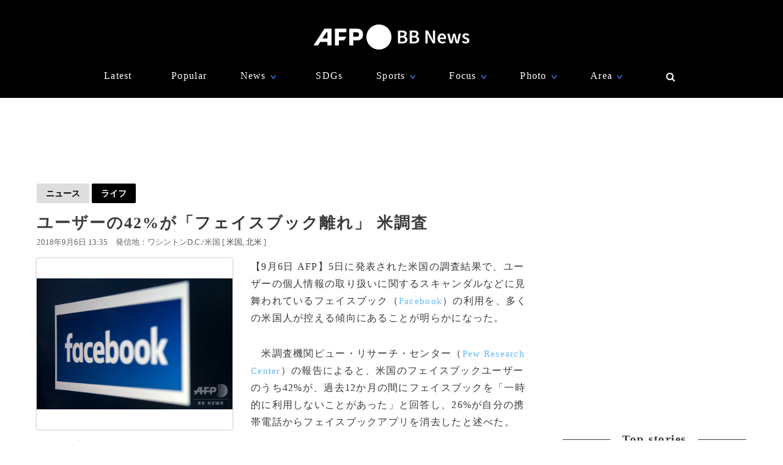

--- FILE ---
content_type: text/html; charset=utf-8
request_url: https://www.google.com/recaptcha/api2/aframe
body_size: 266
content:
<!DOCTYPE HTML><html><head><meta http-equiv="content-type" content="text/html; charset=UTF-8"></head><body><script nonce="kOmdQsvvzicYL6hZBtzltw">/** Anti-fraud and anti-abuse applications only. See google.com/recaptcha */ try{var clients={'sodar':'https://pagead2.googlesyndication.com/pagead/sodar?'};window.addEventListener("message",function(a){try{if(a.source===window.parent){var b=JSON.parse(a.data);var c=clients[b['id']];if(c){var d=document.createElement('img');d.src=c+b['params']+'&rc='+(localStorage.getItem("rc::a")?sessionStorage.getItem("rc::b"):"");window.document.body.appendChild(d);sessionStorage.setItem("rc::e",parseInt(sessionStorage.getItem("rc::e")||0)+1);localStorage.setItem("rc::h",'1768706115276');}}}catch(b){}});window.parent.postMessage("_grecaptcha_ready", "*");}catch(b){}</script></body></html>

--- FILE ---
content_type: application/javascript; charset=utf-8
request_url: https://fundingchoicesmessages.google.com/f/AGSKWxXdbZEND4SX1-v7QwI5-O_DS3YHxNWdtw5JuqvsIlneTeOmYRXB7KaLINZmT_R7wIV9MQ1jKcMI5olKWhtg88lTyljS9zA1jPZ13VvQ6T7lCKGsaUGDGGnk7zsnqySg7eGU-GriiJBJAVFWxwejt6tM-pmQNSZDO8UaHwp9UNzV_UQCaToZLkXYVDxH/_/adforge./invideoad./sponsor_select./sponsor-ad/sponsored_link.
body_size: -1292
content:
window['0f68cbe2-2c32-4944-9ae7-e4b2c97b9402'] = true;